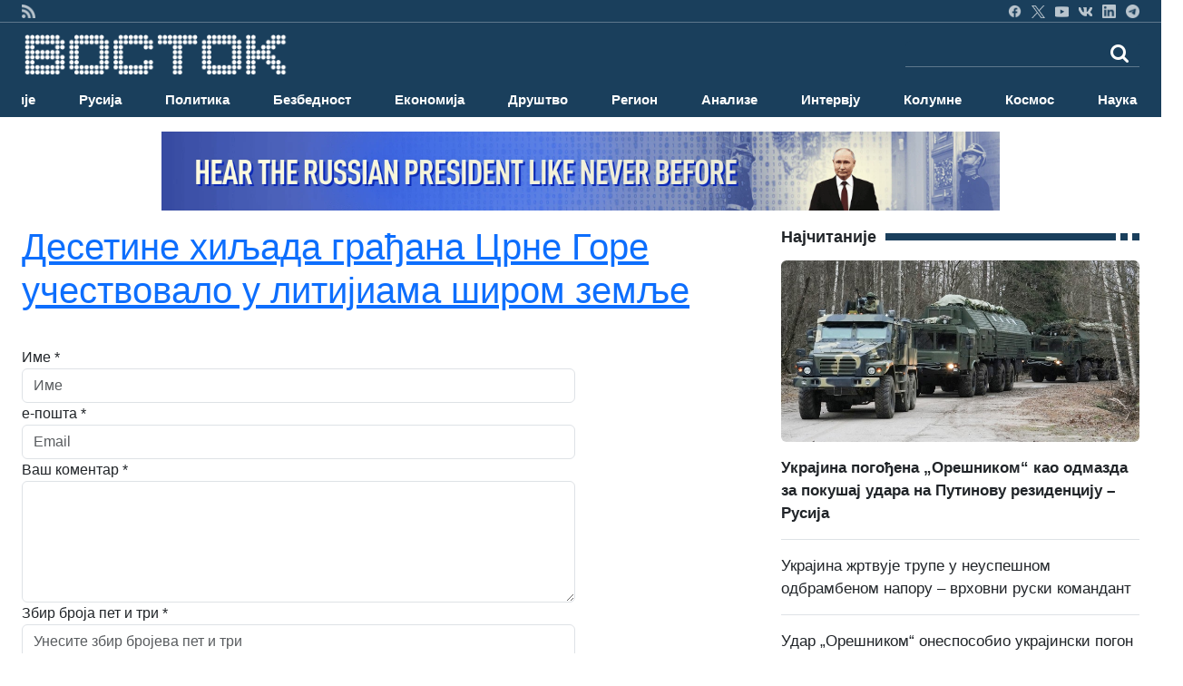

--- FILE ---
content_type: text/html; charset=utf-8
request_url: https://www.google.com/recaptcha/api2/anchor?ar=1&k=6Lctd0YUAAAAAO3dTwy4VVGG2sgn0_YgYf_JGG-i&co=aHR0cHM6Ly92b3N0b2sucnM6NDQz&hl=en&v=PoyoqOPhxBO7pBk68S4YbpHZ&size=normal&anchor-ms=20000&execute-ms=30000&cb=brftlug1bda2
body_size: 49415
content:
<!DOCTYPE HTML><html dir="ltr" lang="en"><head><meta http-equiv="Content-Type" content="text/html; charset=UTF-8">
<meta http-equiv="X-UA-Compatible" content="IE=edge">
<title>reCAPTCHA</title>
<style type="text/css">
/* cyrillic-ext */
@font-face {
  font-family: 'Roboto';
  font-style: normal;
  font-weight: 400;
  font-stretch: 100%;
  src: url(//fonts.gstatic.com/s/roboto/v48/KFO7CnqEu92Fr1ME7kSn66aGLdTylUAMa3GUBHMdazTgWw.woff2) format('woff2');
  unicode-range: U+0460-052F, U+1C80-1C8A, U+20B4, U+2DE0-2DFF, U+A640-A69F, U+FE2E-FE2F;
}
/* cyrillic */
@font-face {
  font-family: 'Roboto';
  font-style: normal;
  font-weight: 400;
  font-stretch: 100%;
  src: url(//fonts.gstatic.com/s/roboto/v48/KFO7CnqEu92Fr1ME7kSn66aGLdTylUAMa3iUBHMdazTgWw.woff2) format('woff2');
  unicode-range: U+0301, U+0400-045F, U+0490-0491, U+04B0-04B1, U+2116;
}
/* greek-ext */
@font-face {
  font-family: 'Roboto';
  font-style: normal;
  font-weight: 400;
  font-stretch: 100%;
  src: url(//fonts.gstatic.com/s/roboto/v48/KFO7CnqEu92Fr1ME7kSn66aGLdTylUAMa3CUBHMdazTgWw.woff2) format('woff2');
  unicode-range: U+1F00-1FFF;
}
/* greek */
@font-face {
  font-family: 'Roboto';
  font-style: normal;
  font-weight: 400;
  font-stretch: 100%;
  src: url(//fonts.gstatic.com/s/roboto/v48/KFO7CnqEu92Fr1ME7kSn66aGLdTylUAMa3-UBHMdazTgWw.woff2) format('woff2');
  unicode-range: U+0370-0377, U+037A-037F, U+0384-038A, U+038C, U+038E-03A1, U+03A3-03FF;
}
/* math */
@font-face {
  font-family: 'Roboto';
  font-style: normal;
  font-weight: 400;
  font-stretch: 100%;
  src: url(//fonts.gstatic.com/s/roboto/v48/KFO7CnqEu92Fr1ME7kSn66aGLdTylUAMawCUBHMdazTgWw.woff2) format('woff2');
  unicode-range: U+0302-0303, U+0305, U+0307-0308, U+0310, U+0312, U+0315, U+031A, U+0326-0327, U+032C, U+032F-0330, U+0332-0333, U+0338, U+033A, U+0346, U+034D, U+0391-03A1, U+03A3-03A9, U+03B1-03C9, U+03D1, U+03D5-03D6, U+03F0-03F1, U+03F4-03F5, U+2016-2017, U+2034-2038, U+203C, U+2040, U+2043, U+2047, U+2050, U+2057, U+205F, U+2070-2071, U+2074-208E, U+2090-209C, U+20D0-20DC, U+20E1, U+20E5-20EF, U+2100-2112, U+2114-2115, U+2117-2121, U+2123-214F, U+2190, U+2192, U+2194-21AE, U+21B0-21E5, U+21F1-21F2, U+21F4-2211, U+2213-2214, U+2216-22FF, U+2308-230B, U+2310, U+2319, U+231C-2321, U+2336-237A, U+237C, U+2395, U+239B-23B7, U+23D0, U+23DC-23E1, U+2474-2475, U+25AF, U+25B3, U+25B7, U+25BD, U+25C1, U+25CA, U+25CC, U+25FB, U+266D-266F, U+27C0-27FF, U+2900-2AFF, U+2B0E-2B11, U+2B30-2B4C, U+2BFE, U+3030, U+FF5B, U+FF5D, U+1D400-1D7FF, U+1EE00-1EEFF;
}
/* symbols */
@font-face {
  font-family: 'Roboto';
  font-style: normal;
  font-weight: 400;
  font-stretch: 100%;
  src: url(//fonts.gstatic.com/s/roboto/v48/KFO7CnqEu92Fr1ME7kSn66aGLdTylUAMaxKUBHMdazTgWw.woff2) format('woff2');
  unicode-range: U+0001-000C, U+000E-001F, U+007F-009F, U+20DD-20E0, U+20E2-20E4, U+2150-218F, U+2190, U+2192, U+2194-2199, U+21AF, U+21E6-21F0, U+21F3, U+2218-2219, U+2299, U+22C4-22C6, U+2300-243F, U+2440-244A, U+2460-24FF, U+25A0-27BF, U+2800-28FF, U+2921-2922, U+2981, U+29BF, U+29EB, U+2B00-2BFF, U+4DC0-4DFF, U+FFF9-FFFB, U+10140-1018E, U+10190-1019C, U+101A0, U+101D0-101FD, U+102E0-102FB, U+10E60-10E7E, U+1D2C0-1D2D3, U+1D2E0-1D37F, U+1F000-1F0FF, U+1F100-1F1AD, U+1F1E6-1F1FF, U+1F30D-1F30F, U+1F315, U+1F31C, U+1F31E, U+1F320-1F32C, U+1F336, U+1F378, U+1F37D, U+1F382, U+1F393-1F39F, U+1F3A7-1F3A8, U+1F3AC-1F3AF, U+1F3C2, U+1F3C4-1F3C6, U+1F3CA-1F3CE, U+1F3D4-1F3E0, U+1F3ED, U+1F3F1-1F3F3, U+1F3F5-1F3F7, U+1F408, U+1F415, U+1F41F, U+1F426, U+1F43F, U+1F441-1F442, U+1F444, U+1F446-1F449, U+1F44C-1F44E, U+1F453, U+1F46A, U+1F47D, U+1F4A3, U+1F4B0, U+1F4B3, U+1F4B9, U+1F4BB, U+1F4BF, U+1F4C8-1F4CB, U+1F4D6, U+1F4DA, U+1F4DF, U+1F4E3-1F4E6, U+1F4EA-1F4ED, U+1F4F7, U+1F4F9-1F4FB, U+1F4FD-1F4FE, U+1F503, U+1F507-1F50B, U+1F50D, U+1F512-1F513, U+1F53E-1F54A, U+1F54F-1F5FA, U+1F610, U+1F650-1F67F, U+1F687, U+1F68D, U+1F691, U+1F694, U+1F698, U+1F6AD, U+1F6B2, U+1F6B9-1F6BA, U+1F6BC, U+1F6C6-1F6CF, U+1F6D3-1F6D7, U+1F6E0-1F6EA, U+1F6F0-1F6F3, U+1F6F7-1F6FC, U+1F700-1F7FF, U+1F800-1F80B, U+1F810-1F847, U+1F850-1F859, U+1F860-1F887, U+1F890-1F8AD, U+1F8B0-1F8BB, U+1F8C0-1F8C1, U+1F900-1F90B, U+1F93B, U+1F946, U+1F984, U+1F996, U+1F9E9, U+1FA00-1FA6F, U+1FA70-1FA7C, U+1FA80-1FA89, U+1FA8F-1FAC6, U+1FACE-1FADC, U+1FADF-1FAE9, U+1FAF0-1FAF8, U+1FB00-1FBFF;
}
/* vietnamese */
@font-face {
  font-family: 'Roboto';
  font-style: normal;
  font-weight: 400;
  font-stretch: 100%;
  src: url(//fonts.gstatic.com/s/roboto/v48/KFO7CnqEu92Fr1ME7kSn66aGLdTylUAMa3OUBHMdazTgWw.woff2) format('woff2');
  unicode-range: U+0102-0103, U+0110-0111, U+0128-0129, U+0168-0169, U+01A0-01A1, U+01AF-01B0, U+0300-0301, U+0303-0304, U+0308-0309, U+0323, U+0329, U+1EA0-1EF9, U+20AB;
}
/* latin-ext */
@font-face {
  font-family: 'Roboto';
  font-style: normal;
  font-weight: 400;
  font-stretch: 100%;
  src: url(//fonts.gstatic.com/s/roboto/v48/KFO7CnqEu92Fr1ME7kSn66aGLdTylUAMa3KUBHMdazTgWw.woff2) format('woff2');
  unicode-range: U+0100-02BA, U+02BD-02C5, U+02C7-02CC, U+02CE-02D7, U+02DD-02FF, U+0304, U+0308, U+0329, U+1D00-1DBF, U+1E00-1E9F, U+1EF2-1EFF, U+2020, U+20A0-20AB, U+20AD-20C0, U+2113, U+2C60-2C7F, U+A720-A7FF;
}
/* latin */
@font-face {
  font-family: 'Roboto';
  font-style: normal;
  font-weight: 400;
  font-stretch: 100%;
  src: url(//fonts.gstatic.com/s/roboto/v48/KFO7CnqEu92Fr1ME7kSn66aGLdTylUAMa3yUBHMdazQ.woff2) format('woff2');
  unicode-range: U+0000-00FF, U+0131, U+0152-0153, U+02BB-02BC, U+02C6, U+02DA, U+02DC, U+0304, U+0308, U+0329, U+2000-206F, U+20AC, U+2122, U+2191, U+2193, U+2212, U+2215, U+FEFF, U+FFFD;
}
/* cyrillic-ext */
@font-face {
  font-family: 'Roboto';
  font-style: normal;
  font-weight: 500;
  font-stretch: 100%;
  src: url(//fonts.gstatic.com/s/roboto/v48/KFO7CnqEu92Fr1ME7kSn66aGLdTylUAMa3GUBHMdazTgWw.woff2) format('woff2');
  unicode-range: U+0460-052F, U+1C80-1C8A, U+20B4, U+2DE0-2DFF, U+A640-A69F, U+FE2E-FE2F;
}
/* cyrillic */
@font-face {
  font-family: 'Roboto';
  font-style: normal;
  font-weight: 500;
  font-stretch: 100%;
  src: url(//fonts.gstatic.com/s/roboto/v48/KFO7CnqEu92Fr1ME7kSn66aGLdTylUAMa3iUBHMdazTgWw.woff2) format('woff2');
  unicode-range: U+0301, U+0400-045F, U+0490-0491, U+04B0-04B1, U+2116;
}
/* greek-ext */
@font-face {
  font-family: 'Roboto';
  font-style: normal;
  font-weight: 500;
  font-stretch: 100%;
  src: url(//fonts.gstatic.com/s/roboto/v48/KFO7CnqEu92Fr1ME7kSn66aGLdTylUAMa3CUBHMdazTgWw.woff2) format('woff2');
  unicode-range: U+1F00-1FFF;
}
/* greek */
@font-face {
  font-family: 'Roboto';
  font-style: normal;
  font-weight: 500;
  font-stretch: 100%;
  src: url(//fonts.gstatic.com/s/roboto/v48/KFO7CnqEu92Fr1ME7kSn66aGLdTylUAMa3-UBHMdazTgWw.woff2) format('woff2');
  unicode-range: U+0370-0377, U+037A-037F, U+0384-038A, U+038C, U+038E-03A1, U+03A3-03FF;
}
/* math */
@font-face {
  font-family: 'Roboto';
  font-style: normal;
  font-weight: 500;
  font-stretch: 100%;
  src: url(//fonts.gstatic.com/s/roboto/v48/KFO7CnqEu92Fr1ME7kSn66aGLdTylUAMawCUBHMdazTgWw.woff2) format('woff2');
  unicode-range: U+0302-0303, U+0305, U+0307-0308, U+0310, U+0312, U+0315, U+031A, U+0326-0327, U+032C, U+032F-0330, U+0332-0333, U+0338, U+033A, U+0346, U+034D, U+0391-03A1, U+03A3-03A9, U+03B1-03C9, U+03D1, U+03D5-03D6, U+03F0-03F1, U+03F4-03F5, U+2016-2017, U+2034-2038, U+203C, U+2040, U+2043, U+2047, U+2050, U+2057, U+205F, U+2070-2071, U+2074-208E, U+2090-209C, U+20D0-20DC, U+20E1, U+20E5-20EF, U+2100-2112, U+2114-2115, U+2117-2121, U+2123-214F, U+2190, U+2192, U+2194-21AE, U+21B0-21E5, U+21F1-21F2, U+21F4-2211, U+2213-2214, U+2216-22FF, U+2308-230B, U+2310, U+2319, U+231C-2321, U+2336-237A, U+237C, U+2395, U+239B-23B7, U+23D0, U+23DC-23E1, U+2474-2475, U+25AF, U+25B3, U+25B7, U+25BD, U+25C1, U+25CA, U+25CC, U+25FB, U+266D-266F, U+27C0-27FF, U+2900-2AFF, U+2B0E-2B11, U+2B30-2B4C, U+2BFE, U+3030, U+FF5B, U+FF5D, U+1D400-1D7FF, U+1EE00-1EEFF;
}
/* symbols */
@font-face {
  font-family: 'Roboto';
  font-style: normal;
  font-weight: 500;
  font-stretch: 100%;
  src: url(//fonts.gstatic.com/s/roboto/v48/KFO7CnqEu92Fr1ME7kSn66aGLdTylUAMaxKUBHMdazTgWw.woff2) format('woff2');
  unicode-range: U+0001-000C, U+000E-001F, U+007F-009F, U+20DD-20E0, U+20E2-20E4, U+2150-218F, U+2190, U+2192, U+2194-2199, U+21AF, U+21E6-21F0, U+21F3, U+2218-2219, U+2299, U+22C4-22C6, U+2300-243F, U+2440-244A, U+2460-24FF, U+25A0-27BF, U+2800-28FF, U+2921-2922, U+2981, U+29BF, U+29EB, U+2B00-2BFF, U+4DC0-4DFF, U+FFF9-FFFB, U+10140-1018E, U+10190-1019C, U+101A0, U+101D0-101FD, U+102E0-102FB, U+10E60-10E7E, U+1D2C0-1D2D3, U+1D2E0-1D37F, U+1F000-1F0FF, U+1F100-1F1AD, U+1F1E6-1F1FF, U+1F30D-1F30F, U+1F315, U+1F31C, U+1F31E, U+1F320-1F32C, U+1F336, U+1F378, U+1F37D, U+1F382, U+1F393-1F39F, U+1F3A7-1F3A8, U+1F3AC-1F3AF, U+1F3C2, U+1F3C4-1F3C6, U+1F3CA-1F3CE, U+1F3D4-1F3E0, U+1F3ED, U+1F3F1-1F3F3, U+1F3F5-1F3F7, U+1F408, U+1F415, U+1F41F, U+1F426, U+1F43F, U+1F441-1F442, U+1F444, U+1F446-1F449, U+1F44C-1F44E, U+1F453, U+1F46A, U+1F47D, U+1F4A3, U+1F4B0, U+1F4B3, U+1F4B9, U+1F4BB, U+1F4BF, U+1F4C8-1F4CB, U+1F4D6, U+1F4DA, U+1F4DF, U+1F4E3-1F4E6, U+1F4EA-1F4ED, U+1F4F7, U+1F4F9-1F4FB, U+1F4FD-1F4FE, U+1F503, U+1F507-1F50B, U+1F50D, U+1F512-1F513, U+1F53E-1F54A, U+1F54F-1F5FA, U+1F610, U+1F650-1F67F, U+1F687, U+1F68D, U+1F691, U+1F694, U+1F698, U+1F6AD, U+1F6B2, U+1F6B9-1F6BA, U+1F6BC, U+1F6C6-1F6CF, U+1F6D3-1F6D7, U+1F6E0-1F6EA, U+1F6F0-1F6F3, U+1F6F7-1F6FC, U+1F700-1F7FF, U+1F800-1F80B, U+1F810-1F847, U+1F850-1F859, U+1F860-1F887, U+1F890-1F8AD, U+1F8B0-1F8BB, U+1F8C0-1F8C1, U+1F900-1F90B, U+1F93B, U+1F946, U+1F984, U+1F996, U+1F9E9, U+1FA00-1FA6F, U+1FA70-1FA7C, U+1FA80-1FA89, U+1FA8F-1FAC6, U+1FACE-1FADC, U+1FADF-1FAE9, U+1FAF0-1FAF8, U+1FB00-1FBFF;
}
/* vietnamese */
@font-face {
  font-family: 'Roboto';
  font-style: normal;
  font-weight: 500;
  font-stretch: 100%;
  src: url(//fonts.gstatic.com/s/roboto/v48/KFO7CnqEu92Fr1ME7kSn66aGLdTylUAMa3OUBHMdazTgWw.woff2) format('woff2');
  unicode-range: U+0102-0103, U+0110-0111, U+0128-0129, U+0168-0169, U+01A0-01A1, U+01AF-01B0, U+0300-0301, U+0303-0304, U+0308-0309, U+0323, U+0329, U+1EA0-1EF9, U+20AB;
}
/* latin-ext */
@font-face {
  font-family: 'Roboto';
  font-style: normal;
  font-weight: 500;
  font-stretch: 100%;
  src: url(//fonts.gstatic.com/s/roboto/v48/KFO7CnqEu92Fr1ME7kSn66aGLdTylUAMa3KUBHMdazTgWw.woff2) format('woff2');
  unicode-range: U+0100-02BA, U+02BD-02C5, U+02C7-02CC, U+02CE-02D7, U+02DD-02FF, U+0304, U+0308, U+0329, U+1D00-1DBF, U+1E00-1E9F, U+1EF2-1EFF, U+2020, U+20A0-20AB, U+20AD-20C0, U+2113, U+2C60-2C7F, U+A720-A7FF;
}
/* latin */
@font-face {
  font-family: 'Roboto';
  font-style: normal;
  font-weight: 500;
  font-stretch: 100%;
  src: url(//fonts.gstatic.com/s/roboto/v48/KFO7CnqEu92Fr1ME7kSn66aGLdTylUAMa3yUBHMdazQ.woff2) format('woff2');
  unicode-range: U+0000-00FF, U+0131, U+0152-0153, U+02BB-02BC, U+02C6, U+02DA, U+02DC, U+0304, U+0308, U+0329, U+2000-206F, U+20AC, U+2122, U+2191, U+2193, U+2212, U+2215, U+FEFF, U+FFFD;
}
/* cyrillic-ext */
@font-face {
  font-family: 'Roboto';
  font-style: normal;
  font-weight: 900;
  font-stretch: 100%;
  src: url(//fonts.gstatic.com/s/roboto/v48/KFO7CnqEu92Fr1ME7kSn66aGLdTylUAMa3GUBHMdazTgWw.woff2) format('woff2');
  unicode-range: U+0460-052F, U+1C80-1C8A, U+20B4, U+2DE0-2DFF, U+A640-A69F, U+FE2E-FE2F;
}
/* cyrillic */
@font-face {
  font-family: 'Roboto';
  font-style: normal;
  font-weight: 900;
  font-stretch: 100%;
  src: url(//fonts.gstatic.com/s/roboto/v48/KFO7CnqEu92Fr1ME7kSn66aGLdTylUAMa3iUBHMdazTgWw.woff2) format('woff2');
  unicode-range: U+0301, U+0400-045F, U+0490-0491, U+04B0-04B1, U+2116;
}
/* greek-ext */
@font-face {
  font-family: 'Roboto';
  font-style: normal;
  font-weight: 900;
  font-stretch: 100%;
  src: url(//fonts.gstatic.com/s/roboto/v48/KFO7CnqEu92Fr1ME7kSn66aGLdTylUAMa3CUBHMdazTgWw.woff2) format('woff2');
  unicode-range: U+1F00-1FFF;
}
/* greek */
@font-face {
  font-family: 'Roboto';
  font-style: normal;
  font-weight: 900;
  font-stretch: 100%;
  src: url(//fonts.gstatic.com/s/roboto/v48/KFO7CnqEu92Fr1ME7kSn66aGLdTylUAMa3-UBHMdazTgWw.woff2) format('woff2');
  unicode-range: U+0370-0377, U+037A-037F, U+0384-038A, U+038C, U+038E-03A1, U+03A3-03FF;
}
/* math */
@font-face {
  font-family: 'Roboto';
  font-style: normal;
  font-weight: 900;
  font-stretch: 100%;
  src: url(//fonts.gstatic.com/s/roboto/v48/KFO7CnqEu92Fr1ME7kSn66aGLdTylUAMawCUBHMdazTgWw.woff2) format('woff2');
  unicode-range: U+0302-0303, U+0305, U+0307-0308, U+0310, U+0312, U+0315, U+031A, U+0326-0327, U+032C, U+032F-0330, U+0332-0333, U+0338, U+033A, U+0346, U+034D, U+0391-03A1, U+03A3-03A9, U+03B1-03C9, U+03D1, U+03D5-03D6, U+03F0-03F1, U+03F4-03F5, U+2016-2017, U+2034-2038, U+203C, U+2040, U+2043, U+2047, U+2050, U+2057, U+205F, U+2070-2071, U+2074-208E, U+2090-209C, U+20D0-20DC, U+20E1, U+20E5-20EF, U+2100-2112, U+2114-2115, U+2117-2121, U+2123-214F, U+2190, U+2192, U+2194-21AE, U+21B0-21E5, U+21F1-21F2, U+21F4-2211, U+2213-2214, U+2216-22FF, U+2308-230B, U+2310, U+2319, U+231C-2321, U+2336-237A, U+237C, U+2395, U+239B-23B7, U+23D0, U+23DC-23E1, U+2474-2475, U+25AF, U+25B3, U+25B7, U+25BD, U+25C1, U+25CA, U+25CC, U+25FB, U+266D-266F, U+27C0-27FF, U+2900-2AFF, U+2B0E-2B11, U+2B30-2B4C, U+2BFE, U+3030, U+FF5B, U+FF5D, U+1D400-1D7FF, U+1EE00-1EEFF;
}
/* symbols */
@font-face {
  font-family: 'Roboto';
  font-style: normal;
  font-weight: 900;
  font-stretch: 100%;
  src: url(//fonts.gstatic.com/s/roboto/v48/KFO7CnqEu92Fr1ME7kSn66aGLdTylUAMaxKUBHMdazTgWw.woff2) format('woff2');
  unicode-range: U+0001-000C, U+000E-001F, U+007F-009F, U+20DD-20E0, U+20E2-20E4, U+2150-218F, U+2190, U+2192, U+2194-2199, U+21AF, U+21E6-21F0, U+21F3, U+2218-2219, U+2299, U+22C4-22C6, U+2300-243F, U+2440-244A, U+2460-24FF, U+25A0-27BF, U+2800-28FF, U+2921-2922, U+2981, U+29BF, U+29EB, U+2B00-2BFF, U+4DC0-4DFF, U+FFF9-FFFB, U+10140-1018E, U+10190-1019C, U+101A0, U+101D0-101FD, U+102E0-102FB, U+10E60-10E7E, U+1D2C0-1D2D3, U+1D2E0-1D37F, U+1F000-1F0FF, U+1F100-1F1AD, U+1F1E6-1F1FF, U+1F30D-1F30F, U+1F315, U+1F31C, U+1F31E, U+1F320-1F32C, U+1F336, U+1F378, U+1F37D, U+1F382, U+1F393-1F39F, U+1F3A7-1F3A8, U+1F3AC-1F3AF, U+1F3C2, U+1F3C4-1F3C6, U+1F3CA-1F3CE, U+1F3D4-1F3E0, U+1F3ED, U+1F3F1-1F3F3, U+1F3F5-1F3F7, U+1F408, U+1F415, U+1F41F, U+1F426, U+1F43F, U+1F441-1F442, U+1F444, U+1F446-1F449, U+1F44C-1F44E, U+1F453, U+1F46A, U+1F47D, U+1F4A3, U+1F4B0, U+1F4B3, U+1F4B9, U+1F4BB, U+1F4BF, U+1F4C8-1F4CB, U+1F4D6, U+1F4DA, U+1F4DF, U+1F4E3-1F4E6, U+1F4EA-1F4ED, U+1F4F7, U+1F4F9-1F4FB, U+1F4FD-1F4FE, U+1F503, U+1F507-1F50B, U+1F50D, U+1F512-1F513, U+1F53E-1F54A, U+1F54F-1F5FA, U+1F610, U+1F650-1F67F, U+1F687, U+1F68D, U+1F691, U+1F694, U+1F698, U+1F6AD, U+1F6B2, U+1F6B9-1F6BA, U+1F6BC, U+1F6C6-1F6CF, U+1F6D3-1F6D7, U+1F6E0-1F6EA, U+1F6F0-1F6F3, U+1F6F7-1F6FC, U+1F700-1F7FF, U+1F800-1F80B, U+1F810-1F847, U+1F850-1F859, U+1F860-1F887, U+1F890-1F8AD, U+1F8B0-1F8BB, U+1F8C0-1F8C1, U+1F900-1F90B, U+1F93B, U+1F946, U+1F984, U+1F996, U+1F9E9, U+1FA00-1FA6F, U+1FA70-1FA7C, U+1FA80-1FA89, U+1FA8F-1FAC6, U+1FACE-1FADC, U+1FADF-1FAE9, U+1FAF0-1FAF8, U+1FB00-1FBFF;
}
/* vietnamese */
@font-face {
  font-family: 'Roboto';
  font-style: normal;
  font-weight: 900;
  font-stretch: 100%;
  src: url(//fonts.gstatic.com/s/roboto/v48/KFO7CnqEu92Fr1ME7kSn66aGLdTylUAMa3OUBHMdazTgWw.woff2) format('woff2');
  unicode-range: U+0102-0103, U+0110-0111, U+0128-0129, U+0168-0169, U+01A0-01A1, U+01AF-01B0, U+0300-0301, U+0303-0304, U+0308-0309, U+0323, U+0329, U+1EA0-1EF9, U+20AB;
}
/* latin-ext */
@font-face {
  font-family: 'Roboto';
  font-style: normal;
  font-weight: 900;
  font-stretch: 100%;
  src: url(//fonts.gstatic.com/s/roboto/v48/KFO7CnqEu92Fr1ME7kSn66aGLdTylUAMa3KUBHMdazTgWw.woff2) format('woff2');
  unicode-range: U+0100-02BA, U+02BD-02C5, U+02C7-02CC, U+02CE-02D7, U+02DD-02FF, U+0304, U+0308, U+0329, U+1D00-1DBF, U+1E00-1E9F, U+1EF2-1EFF, U+2020, U+20A0-20AB, U+20AD-20C0, U+2113, U+2C60-2C7F, U+A720-A7FF;
}
/* latin */
@font-face {
  font-family: 'Roboto';
  font-style: normal;
  font-weight: 900;
  font-stretch: 100%;
  src: url(//fonts.gstatic.com/s/roboto/v48/KFO7CnqEu92Fr1ME7kSn66aGLdTylUAMa3yUBHMdazQ.woff2) format('woff2');
  unicode-range: U+0000-00FF, U+0131, U+0152-0153, U+02BB-02BC, U+02C6, U+02DA, U+02DC, U+0304, U+0308, U+0329, U+2000-206F, U+20AC, U+2122, U+2191, U+2193, U+2212, U+2215, U+FEFF, U+FFFD;
}

</style>
<link rel="stylesheet" type="text/css" href="https://www.gstatic.com/recaptcha/releases/PoyoqOPhxBO7pBk68S4YbpHZ/styles__ltr.css">
<script nonce="tYmLQ066tK94qSkDgeD8SA" type="text/javascript">window['__recaptcha_api'] = 'https://www.google.com/recaptcha/api2/';</script>
<script type="text/javascript" src="https://www.gstatic.com/recaptcha/releases/PoyoqOPhxBO7pBk68S4YbpHZ/recaptcha__en.js" nonce="tYmLQ066tK94qSkDgeD8SA">
      
    </script></head>
<body><div id="rc-anchor-alert" class="rc-anchor-alert"></div>
<input type="hidden" id="recaptcha-token" value="[base64]">
<script type="text/javascript" nonce="tYmLQ066tK94qSkDgeD8SA">
      recaptcha.anchor.Main.init("[\x22ainput\x22,[\x22bgdata\x22,\x22\x22,\[base64]/[base64]/MjU1Ong/[base64]/[base64]/[base64]/[base64]/[base64]/[base64]/[base64]/[base64]/[base64]/[base64]/[base64]/[base64]/[base64]/[base64]/[base64]\\u003d\x22,\[base64]\x22,\x22w43Cky5PwoHDqSfCmMKhXMKQw5vCkRtcw45ZNsOYw4VwE1XCqXBtc8OGwqzDjMOMw5zCkQJqwqgCJTXDqSnCpHTDlsOpYhs9w7HDksOkw6/DlsKhwovCgcOSKwzCrMKFw5/DqnYtwqvClXHDr8OWZcKXwobCnMK0dwjDi13CqcK2HsKowqzCrHRmw7LChMOSw717DsKjAU/CkMK6cVNKw5DCihZ6bcOUwpFhcMKqw7Z1wq0Jw4YTwoo5esKGw4/CnMKfwovDtsK7IHDDvnjDnWzCtQtBwpHCgzcqa8Kgw4VqXcK0Ay8CKCBCOcOGwpbDisKHw6rCq8KgcMOLC20MG8KYaEwDwovDjsOew7nCjsO3w7gtw65PDMOlwqPDngrDmHkAw4BUw5lBwpnCk1sOBGB1wo5+w67CtcKUTnI4eMOYw5MkFF5jwrFxw7kkF1k1woTCul/DlFgOR8K5QQnCusO2NE5yDUfDt8Oawq7CqRQEYMO0w6TCpw56FVnDmyLDlX8twqt3IsK6w73Cm8KbPyEWw4LCpgzCkBNCwqs/w5LCiWYObikmwqLCkMKSEMKcAgLCnUrDnsKYwozDqG5mScKgZUzDnBrCucOPwqZ+SDrCo8KHYys8HwTDksOAwpxnw6vDmMO9w6TCk8OLwr3Cqg/CsVk9IVNVw77Cn8O/FT3DicO6wpVtwpTDvsObwoDCgcO8w6jCs8OMwrvCu8KBHMOoc8K7wqzCgWd0w47CojU+RcO5Fg00KcOkw491wpRUw4fDhsOzLUpcwrEyZsOswphCw7TCoGnCnXLCjmkgwonCo2tpw4lcH1fCvXTDq8OjMcONQS4hdcKRe8O/EU3Dth/CnMKzZhrDkcOVwrjCrRwzQMOuTMOtw7AjcsO+w6/CpC4hw57ClsOmFCPDvTfCqcKTw4XDsgDDlkUqbcKKOALDjWDCusOew4sabcK6RwU2e8K1w7PClxXDk8KCCMOXw4PDrcKPwqIdQj/[base64]/Cq8OqcMORw73DosO9digpwq8Zw78FY8OsB29rwrZGwqPCtcOFRBhWC8Onwq3Cp8OlwpTCnh4WBsOaBcKMdR8xWnXCmFgnw7PDtcO/wpzCuMKCw4LDo8KkwqU7wpjDvAoiwqkiCRZybcK/w4XDkAjCmAjCpwV/[base64]/CkcKkAcK7w5MPVcKXIMK7DsKOcG9COsOVAkkqMSTDnxPDjApdG8Kww4HDnsOIw4QoQGzDhFQQwr/DmjLCiANcwo7DrsKbJAzDtXvDv8OXAFXDvEnCr8OhbcOZbsKxw5PDiMKPwpMkw6zCgsOdXg/CmxDDmm/CuVxkw6XDgEYydTY/McO5UcKBworDl8KsJMOswqkGNMO2wrfDtcKJw4nDscOjwoDChCHCqQrCmmJNHFTDtBvClBTCksO8DcKiJ00XHUfCrMOgBUXDgMOYw5PDucOXJD4VwpfDhRTDncKnw5Jkw4s0B8OLDMKMWMKCCQHDpG/Cl8OYA2hPw4dswqdfwrvDv2USOxcAE8Ozw6RuZDXCpsK/WcK9EcKaw5Fdw6vDnyzCilzChCvDhMKpEsKqGFA6Rm9hUcK6S8ONH8O2ZGwPw4PCuCzDrMOWRsOVw4nCu8Oqwq99ScKmwqbDoybCtsK8wo7CsBJzw49ew6/CgMKkw77CiXrDrB4/w6vCqMKAw4AKwrbDsCxNwqXClncbDsOuKMOww7huw6pbw5/CssOSQF12w7Zdw53DvG7DuW/DqxLDvz0ewpp3TsKjAjzDnjFBSyc3GsKSwpDDgU1jwoXDgcK4w4rDgngEI0Mtwr/DtALDowY5ACthBMK7wokeUsOEw6LDhxkmEcOOwpPCj8KMaMO3JcOYwoNYS8O/GDAeFsOuwqvCn8KJw7J+w6EpHGnCgTvCvMOTw4LDlcKiHhtbIm8/ABbCn2/[base64]/CkMKSUsOSSAfDmcOvwrPCnXVMwpkWUsKHw5ZfesO7GW3DmH/ClBMvFsKVeVjDpMKYwonCjR7Dlx/Cj8KSblRBwrnCvizCqU/CggZaFMOSWMOIL2jDqcKmwofDgMKcUyfCs1IuJMOlG8OvwopUw4/CscO3GsKGw4DCnwfCvQfCuU8BfMKxfRUEw63ChBxCR8OQwqjCq1fDlxo+woZYwppsJ2HCpmrDp2fDnSXDvnTDtBXCgcObwqcVw6B+w5nCj2NBwrpKwrvCs0zDu8Kmw4/DhMOBQMO1w6dNFQV6worCmcKBw4Yaw5PCvMKXPivDoQXDs2PCrsOAQ8Osw6NAw7BYwp5zw6YGw4tJw6fDucKzUMOfwpPDnsKYaMK0UsK9IsKbC8Oiw7fCiW83w40wwoQDwobDjXrDqX7Cqw7DmkPCnBnCohomehIfwqzCiynDssKVDAgkJijDlcKGb37DoH/[base64]/[base64]/CiQkVWTzCnMOaLsK5wrbDihjCuiIna8Kjw6RGw4lVLzMPw5PDncKjbsOQS8OswoV2wqjDvGvClcO9FmnDpl/Cs8OUw4ZHBRbDpWxpwqI0w4s/AkHDrcOLw61gNCnCp8KvVCDDk0MQw6DCsT/CqRLDoj4OwpvDkxjDiTB7UkZpw5PCkjrCusKMdhQ2Y8OLGmjDucOhw7fCthfCgMKmATNQw6JTw4dVUjPCryHDiMKXw5clw63CqBrDuQg9wpPDpxxPOk46wqMRwr7Cs8Oyw5MTwoQfJcOpKXkIH1FuRi3DqMKKw6YLw5Eww5rDncOBDsKsScKxO2PCpU/DqMOIYBodMl9Pw7Z6NnnDssKia8K2wrHDhW/[base64]/CgMOzwprDjcK7cRLCpcKsRA/CjnNQWsOow6nDgcKvw45KE39JdmPDrMKfwqIaWcO8P33DtcKgKmTCiMO3w6U9ZcOaOMKgTMOdEMK3wocbwqvCjAAFwpVCw7TDmEsewqPCqH8swqnDt19qPsONwqpcw5XDkVrCskUMwpzCr8Oew6zCh8Ksw7BDPVVUQ2fDqBt/b8KXW3rDiMKlaQdmRcO2wrc6Lic5bMOtw4DDqBDDv8OoSMOFLMOeMcKPw6VSeGMWWj4TWlhxw6PDg14tEg95w45Mw643w67DlR1dbhxoB33ChcKnw71fXxpANcOQwpjDmT/DrcKhKDHDhxtzThtdwoPDvQIqwohkQg3Cp8Kkwr/CvBzDnTTCkgwrw5TDtMKhw7kEw7Z4Q0rCsMKlw6vDl8OTScOACMOQwoFSwokHcxjDlMKcwpnCl2o2fHXDtMOIDsK3wqtNwr/Dukh5MMKJDMOoaBDConYMT1HDjl7DicOxwrU1bcK/[base64]/CgMKNT8OtwqLDvTvCn2k3C8KtwoXDicKyI8KAwqEMw4MrBHvCpMKEEhImBjrCgx7DvsKPw47Ci8OJwr7CtsKqRMOHwqnDpDTDoRLDo04NwrDCq8KNQMK/S8KyHEAPwpsWwqkCWC/[base64]/[base64]/DtV9pcsORY8KswpnCicKswpTDrcO1dUnCm8O1cXLCvDQCZHNowoR0wpIJw7PCrsKMwpDClMKtwqUAZDLDn0srw6LCsMKwMyU1w7R9wqQAw4jCiMKWwrfDuMO0PWlQwogiwo16SzTCtMKZw7Yjwox2wpFANkHDiMK/cxo2WGzChsKBI8OOwpbDosOjTcK5w4ocGMKuwpQTwrrDssK9WHxKwoIsw4NYwrQUw6DDvsKVUcKgwqxAUCbCgUAjw6U+aBoswokIw7nDgsOqwpbDh8ODw7ojwoMAFEPDocORw5TDmFvDh8OmSsKOwrjCq8KLR8OKNsO2f3fDp8K5GinDksKjGMKGTV/DscKnYsOKw7gIRMK5w7fDtHhTwrdnaxNCw4PDi1nCi8Kaw6/DpMOLTAl5w5HCi8Oewp/CvybCny8Kw6hoacORNMO3woLCksKHwprCg1jCvsODasKwPsK7wqfDnWBPMUdtecKPc8KDX8KCwqTCjMKNw74Bw6F3w4zClAoawpbCgF7ClGjCnlzCoH8rw6TDosKXMcKBwqRkUgIDwrnClcO0IEPCgzNSwqcywrRmdsKVJ3x1VcOpaV/Dqkdwwo4hw5DDlsO3e8OGZcOEw7wqw4bDqsKVPMKbVsKdEMKXGnx5wqzCvcOddhzCuxnCv8KeRRodK2obBCHCjcOzJ8Olw7hXEcKbwppGGGXCuyDCqCzCrH3CtsO0TRbDocOdJsKPw7t4TsKNLg/CmMKqMjwHfMO/GSoqwpc0VMKmIjLDlMOyw7fCkyc7AMK0BxU9wrgsw7/[base64]/DtcKAX8KQaS1ebznDnVIkWMKFwqvDkVEOHWZheyjDiELDrjJSwrMAMgbCjALDiDFTNsK5wqLChzTDpcKdcXRPwrh+Ik5UwrvDnsOgw6c4wp4Hw71hwq/[base64]/eGTCpn7DrsOjwr3DosO0Y8Khw73CscKNw7taCMK6L8OEw5suwqZCw49WwrFewpLDrcOww7rCim5UfMKcLcKMw6hKwrDChsK/w7caVDh6w6LDoXZgAwfDnX4HEcOZwrsxwovCpxd1wqXDgQvDvMO6wq/DisOEw73Cv8K/woplTsKHejjCjsOuQ8K5XcKgwr4Dw4LDuFUkwrTDrXF+w53DpHN/[base64]/[base64]/DtsOBw5rCrk/DrcOxI2jCjMKdIsKiPMO5w7TCnFlrKsKww4fDg8KJC8Kxw7wHw7nDjA4Hw4gGdMOmworCkMOpXcOTXFTCs2RPRzxDEgXCgT/DlMKrc1UMw6fDl3p3w6HDlsKJw7fCmsOeA0jCrSnDrg3DkWdKO8O6HRA9wqfDjMOHDcO7OmANFcKPw5I8w7vDrsKfWMKtR0zDpTXCj8OJNcOQLcKdw5kcw5zCnCsGZsKqw7Eww5hkw5VXw4Bawqk0wrHDpMO2e3LDpg4jUw/Dkw3Cui1pBw4Ow5A1w7jDscKHwrokc8OvL3d5ZcORK8KwS8O+woNswogLHcOdGWNHwrDCv8O8wrLCoB1/XT7CtR9yKsKfY0zCklvCrEPCp8K8JcOnw5HCgMO3A8OicGfCj8OJwrx9w5gvY8OnwqfCojrDs8KNaQ4XwqAvwrbCjTbDsT/CpRcvwrtsEwHCrcOFwpzDkMKVQ8OcwqDCp2DDuAxpJybCiw9uSVhlwrHClcOxAsKBw51dw5nCg2fCqsOxAG7CssOIwoTChH10w45HwpzDoU/[base64]/Dv8Ohw4fDvGp3w4vDgMOEJldBwoLDosK5UcKcw5MJfVFbw7oiwqXDjGoFwojCjzN0UgfDnwPCrx7Dh8KEJsOzw4MPdSrCoSvDrh3CqDDDuH0awoVOw6Rtw6DCizzDugbCr8O2Q0nCiFPDkcKJPsOGGiNVM07DoXQ+wqfClcKWw4TDicOLwpTDqwnCgk/DqGzClmTDl8KkfsOBwowSwoM6VWFrw7PCkGFOwr8cB1liwpJCC8KSMDvCoFVtwrgrYMKdIsKJwrsDw4PDh8O0dMOSHsOYHVUfw53Dq8K7aHVHecKewoM8wr3DgHPDm3/CpsOBwoVLPkQ9RS5qwq1+w7Z7w7Frwqx6C000OlLCqw0ywoRAw5gww6bCjcOqwrfCojLCuMOjEDjDrWvDq8Kfwos+w5QRQD/CgMKkGwFbEUx7LjnDhV9Kw7LDj8OdP8O/WcKnHikJw4thwqHCvMOPwrt+LcOWwrJ+KsOFw40wwo0ULBNow4zDn8KzwrPCqsKmIMOww5A2w5PDqsOvwpVQwoIZwrPDtF4OdAPDjcKYRsK+w4RbFsO2VcK1P2nDisOzbkggwoLDj8KIZsKhMzvDghDDsMK4SsK/[base64]/ChDsww5PClcKAwqNTJUN5NMKYMQ/ChMKnwqfCpWFLYsKVVSrDjS5Dw73CvsOHX0XDhVhjw6DCqgHClAZfDk/[base64]/DhcKowpJZwrfDisKlUEPDj8KEbFrDmWkiwoQAeMKjXWpJw75kwr0XwrLDvxPClRZ8w4DDscKqwpRqHMObwrXDusKhwr/CvX/[base64]/DmB8nwpQsAw1kw6BIwqfCvsKgAcKiDwIndMKAwpcUegdMWn3Dh8O/[base64]/DoA7CjsOQw4ATwqcYAS5Ew4PCoMKrwr3DkMO9w4LDo8KJw7ZmwrVPIMOTfsOHw7zCo8KiwqbCjcOXwoEzw7LCnnRUXDIgWsOSwqRrw4LDqC/DoT7DocKBwqPCsiLDucO0wrlVwpnDvHfDlWAlw7JcQ8KjLsKgImzDssKbw6IKBcKgeSwacMKwwq9qw5bCt1rDjMOjw6sGdF4+w6U7SG1ow61UYMOlH2PDh8KrZm/CmsK3BsKyPgDCoSDCqMK/w5LCnsKaEQ5Ew4p7w4pJM2gFEMOoK8KgwrzCs8OBNVXDssOMwo8Nwocsw5NbwpnDq8KaYcOPw5zDmlDDmS3CtcKgJMKGEyYWw6LDm8KmwovClTlPw4vCg8Kbw4UZFcODG8OUZsO9Ww8ya8O/w4bCqXt4fcKFe3U2QyzCizXDrcKHMWVrw4bDontYwqdmOh3DriJpw4rDqAHCs2VnT2h3w5jCqWpBRsOMwpwEw4rDpjhaw7zChAosbcODRsKIOMOaCcKZT2PDrhdtw7zCtR/DvgBFS8OIw5Ujw5bDjcObRsOeJ3rDtMOnTMOxDcKvw5nDp8KHDDxFbsOpwpTCtVHClVwww4FsVsKXw57CmsOqRlEGLMO6wrvDgHtNAcKpw7TDuQXDvcOJw5B8WkduwpXDqFvDr8Omw4Egwo/Dm8K8wq7DjURESWbChsKaI8KKwofDssK6wqQ0w7XCoMKxK3zDr8KjZ0PClsKQenHCtDzChsOEUTzCqB/DocK3w5g/EcK4WMKlBcO1GgTDkMO/ZcOFGMOEacK4wpfDi8KPVDtqw57DlcOqEk7DuMOGE8O5K8O1wp45w5lpd8ORwpHDicORSMONMRXCgX/DocOlwpQYwqFRwooowprChwPDgW/CsmTDtSzDncKJXcOEwqbCr8Obwp7DmsOGw6jCiUwkdsO1eG7DtiE5w4XCqlpXw6FAP33CkS7CtkLCj8O4fcOlK8OKQcO7bipwAWkuwrNNFMKBw4/[base64]/[base64]/DqcKKTgfCiwTCkTQbw6XDhsODw5ZnVcKLw7bCq2dmw4HChMKAwr0zw73CrThJPsOnGgTDucKLZ8Oww54EwpkREljCusKnOBvCrX1iwrMsUcOHwoTDoi/Co8KMwp0EwrnDnkcEwr19wqzDnE7DrwHCu8Knw5HDunzDosKqwq/Cl8OvwrhBw6HDhgVqUWxSw7p4fcKTP8KiacOow6MnXHXCtl/Dgw3Ds8KrJUzDsMKcwoTChyUFw6/DrcKxOzDCm3oWRMKPfl7DrUkOPU9ZMsOqOkUjT33DiU3DjhPDscKUw43DqcOTTsO7GnrDh8KWYnF2EsODw7NoBDXCqGZkIsKgw73ChMOMecOXworCvDjDksOSw4oqw5TDqRbDhcOYw4piwolSwpnCnsK9RsKrw418wqrDt0PDoAd/w6vDnQHDpB/DocOFUcORbcOwJFBPwol3wqkqwrzDiQkbSwsWwrdpD8KWIXlawqrCu3siITfCscOOfsO0wopkw4/Ch8O0c8OSw47DscKSVA7DgsKVXcOqw6XCrm1Cwo9qw5/DoMKof3UHwprDqBoPw4bDn2/Cg388aUbCpMKQw5LDrC91w7jDs8KUJmFvw63DkwAAwp7CmQQtw5HCmMKia8Kywo5uw6YwecObBgrDrsKMcMO2QgbCoXpuIUBzAnzDs2RZN13DgMOCC1IRw75vwpoLHX8RGcKvwpLCn0/[base64]/CpGhzw5HDhsO3RA4aGMOew4/Clk3CtX9kwqjCuF1TaMOACEvCmHDDjcKmDsKFPHPDncK8fMK/[base64]/[base64]/IzvDtcO+wp3Cn8K7csOaWXTCqDjCi8K9ZcKFwpjDgW8tcyIjw7rCmMOxRGnDtcKNwqpwUcO8w5kXwqbCkyjCusK/fVtpaHV+YcOKRCU3wovCixrDqG/[base64]/DpRhdwqQPw7fCtcKIw7ZFFzlUBsKyUsKFBsKIw6F9w6LCl8Ouw4QZAhgaH8KOWykKOCEDwpLDiTrClj5OZxY9wpHCmTx2wqDCimtRwrnDuzvDtMKeAsKtBUsmwq3CjcKzwrXDgcOnw7/Dg8OBwpTDhsOew4TDhlXDjm4zw4AowrrDo0bDrsKcUkwkcQx2w6EDZFYnwqMXPcOnGjJXWQ7CvcKdw4bDkMK9wqFOw4J4wptcXHrClmPCnsKMDxlfwo4OWcOkWMOfwqQhSMO4wpIuw54hB1swwrIBw51pJcKFa1jDrgDCkBoew7rDjsKnwoXDhsKFw7/DjQvCl0jDnMKPQsOJw4LClMKuDMK6wqjCuQ5+w7oXFcOSwo0gw60wwrrCtsOsbcKPwrRKw4knSgjCs8OswojDkEULwp/[base64]/Cn8OLLxPDo8K/QwfCqMKIw5N7BU9QcwciAh3ChMOcw6HCohnDrMOXUsOKwpM7woYwQMO2woR2wr7CvMKZO8KBw41Jw7JiXcKjJMOMw4R3K8KeDsKgwqRRwr10ZSdzBVJiaMOTwobDnTXDtkw+EDjDicK/wo/ClcOdwrDChMORHAEmw55hBMOeE2LDmsKcw4NuwpnCucOnK8OUwrTCql4xwr/CscOzw4k+IQ5FwrnDp8KaUxVgXkjDs8OCwp7DoT1TEMKzwp/DicOnwobCq8KrFgbDkDvDksOdDMKvw645dhYifzbCuHdjw6/[base64]/[base64]/Dt3JAw53CqMOmwqJ3wq5xw5jCsXTDtEzDoh/CjMK+SMK4VxROwq3DnnnDsBF0ZUXCqg7CgMOOwoLDq8O3b2VGwoLDq8K9SXvDicOkw78Jwox/[base64]/[base64]/[base64]/w4QmwqDDmcKoNsOmw7jCtmLCswfDuUY6wqokAMO6wq3CucKtwpvDrQDDkQAmAcKLfx9Ow7fDosOsQMOGw60qw5lPwqXCikvDo8O+JsO0dFtXwo5jw50NRVMCwqs7w5bCjQA4w713eMOqwrvDosO8wrZBI8OkdyJkwq0PccO+w6PDiDrDtk8/HSREw74LwpHDv8Ohw6HDuMKOw5zDv8KNe8OnwpLDmlICEsONU8KXwpVZw6TDhsOoVmjDpcOpNiHCk8K+TsKzAAJgwr7CigjCtH/[base64]/DmMKgCMOccGzCmAFVFD/ClETCpnxdE8OvZX5Kw5zDljvCtsOrwrMEw79iwpLCmMOPw4dYTmfDpsOQwonDoGzDkMK1bsKCw7bCi1/CkkDDocK2w6TDqCZgNMKKAhXChTXDsMObw5rCnFAWZ03CrE3CrMO9BMKewrnDuDjCjH/ChwpJw4rCtMKVUFDDmDUye07DtsOjdMO2KijDmGLDksK8UsK/RsOUw7nDmGAFw63DgsK2Fwsaw5DDvzfDpGdzwrVSworDl19yBS7CjRrCuAwWBH3DpQ/Do3PClDfDn08mEhoBAU/[base64]/DvMOvJ8OPwppDw6HDmUAmw4sbbMOhwqsjODxvw6scFMO9w5JdYcKQwoHDtcKWwqAvw7pvw5lAYzsDGMOzwrodOcKrwrfDmsKpw5N3IcKnNDUKwoIzRMKKw7zDrCBzwqfDr2Atwqwiwq/CssOUw6HCt8Oow53DvEliwqDChjwNBAvCh8K0w7UVPmdqJ0fCllzCkUxiwpJRw6XDiW0iw4fCtBHDtCbDlMK4flvDomrDv0hjeE/DscKLDkgXw53DlnnCmUjDo3k0w5HDrMOhw7LDhz4pwrZwb8OIdMOPw4PCt8ONd8KMFcOOwofDjMOuO8K7OsOJBcKzwp7Ch8KWw5shwofDpC0Tw71lw7o4w6M+wrbDqkvDqjnDrsOqwrfCgkc3wqzDqsOQAHJ7w4/[base64]/DksOHMMKADMONwpZPZUDDksKnw7XDp8K2WMK9wp5qwpXDlUbCjl9EOlVWwo7DgMOjwqrCisKlwqQVw5lON8OKAH/Ch8Opw6wowqLDjHPCj0FhwpHDkH9tQMKSw4rDtl9LwpEwPsKNw5sKEiUqJURYe8OnRlE3VcOHwqc6Smhnw71Ewp/CpMKsb8Kww6jDjBnCnMK5TsK4wok/dMKKw45pwrwjXMO/QMO3TknCpkXDiHnCvMKJQcOOw74FcsK4wrdDRcO9I8KOYX/DncOqORLCuXfDocK/SwvCogFpw7YPwpTCg8KPI1nDk8KSw5xhw7bChC7DvTjCgcKvew04ccKyYsKrw7HDtcKOWsOsRTduCRMSwqjCj1rCgMOrwrHCjMO+WcKuAyHCvSJUwo3CkMOAwq/Di8KOGjPCnUQXwqnCqcKdwrhtfjnCmHYPw690wpnDsCJoAMOyHU/Dl8OLw5shfQktWMKfwrYjw6nCpcOtw6IBwr/Djwg1w4p8a8OQfMOJw4hIw7DDgsOfwrbDiVAfBVbDvUNAN8Orw6jDv0c7NMO+OcOvwqDCjU8FKSPDosOgB2DCrzwja8Osw4DDmsKSS2HDuX/CvcKhOcOtL0vDkMOiN8OtwrbDsgBIwprCr8OmfMKNR8OnwrjCoQxzVBPDnS/Cgj9Sw78tw7nCuMOzBMK1IcK2w5lEKEwxwqvCjMKGw7fCpMODwokCNQZgLMOUD8OCwplbNSclwqF1w5fChsOAw5wawpnDqAVCwqTCpWMzw7nDucKNJUTDiMOswr5dw6DCuxzClnnDi8K5w4hKwp/CokjDiMOUw7RNVMOSe1bDgcKZw7EVO8OYFsKCwp9iw4gGC8OcwqpYw5kcKjbCqSY9wqd2PRXClhB7FC3CrDHCgGonwoFYw4nDsGFgQcO2VsKdJxjCoMOHwrLCnkRRw5/[base64]/Dg8KVYh7Cp39JL8OfwrXDl8KBQsOyw6LCkFfDrRkaUMKSZhlYdcKrXsK1wr0Ew5cKwr3CksK4w7/CnlZow4jCgV5LSMO/wqgaXMKkMWwGbMOuw6bDo8OEw5LChXzCssO0wqXDgV7DgVvCqkLDtMOvMxbDvS7DjlLDlQ0lw64rw5Bkw6fDkBEywo7ChFZWw57DuhLCs2nCmyfDusKSw5tvw6fDosKCGxLCoX/[base64]/[base64]/wq00wrTDjcKMw6ADDcKfLXnDssK5w5bChwrDhsOqXcOewrNDAwcvEyIvNxR1wpPDusKUWXpGw7/DszAgwoZMbcKpw5rCosK9w4/ClGwAYSghJSl3NG5Yw6TDuSAIJMKyw5wLw5bDqxZhcsOtCcKIAMKUwq/CkcO7fG9HSDvDsk8QG8OILnzCgXg5wrXDkMOVV8Khw4TDrnLCssKswqlQw7JAS8KWwqbDgMOgw61Yw5DDvcKPwpDChwfCoSHClG7CmMKcw5nDlh/CrMOSwobDk8OJekQDw4pFw71FZMOBaALDg8K7eyzCtsK3KmvCgTnDp8KqAMOJZVgCwrTCn2wPw5sawpcfwo3CkQzDlMKvFcK7wpsvdj9VDcO0Q8OvAm/CtnBlw4Y2RGVDw5zCt8K0YH3ChkrCl8KBDWTDtMOsZDtxE8KAw7nCpyUZw77DscKEw5zCmA4tScOOTQ4RWF0Cw7AFdERRdMOow5hEE3ZlFm/[base64]/CrMOYIBZfScKDJ8OYdMKgDgs+FsKgw6/[base64]/eFkaw5zDlcO5wq/Ds0nDuwNcJsOcdAIUwqTDj2RnworDmADCtn1EwoPCrzM/KhbDglBKwo3DilzCkcKGwpoAZsKTw4puIyHCoxLDiEJVD8Kqw4gsc8OcHgo0NTN0IjvCjShuIMOpGcOvwpRQLmkrw64kw5PCoSNqJMOlWcKRUWzDhy5IeMO/w5XCp8OgLcOMw59+w6LDniguJhESNsONMX7CvMO4w4gjGMO9woEuLSUfw6DDjMK3w7/Dn8KrTcOzw4AODMObwojDikvDvcKIFcOGwp98w4zDoAMIMzPCisKdG2hsAMOPARlHHgrDggjDpcOEwoDDqAoIHzo3MXnCpsONRsKmbzU0wrIrJMOewql9CsOnOcOowrNqIVQlwq3Dn8OEeRHDt8K5w5Juw7nDmMK7w7nDnhjDu8Oqw7EYMsK8dF/[base64]/w6PCmMO7wrsTf1bClEAlwqpCe0xWG8K1ORwxBA7CsCNIb3d0dn1tfEAoCzfDjEFXecK1wr1Nw6LDpcKsPsO8wqNAw4NsfyXClsOhwrtqIyPChjN3wr/Dp8KlJ8O2wpYoEsOSwrLCo8Oqw73DuS/CgcOYw4dJZTTDgsKJNMK7BcKgQT1IPD9hAjLCvMK6w6XCujLDpcKuwrkxQsOiwokbCsK0VcOfN8O8OUnDnhvDq8O2NnbDmMKxMGImWsKOAzpmY8ObMSHDiMK3w6gMw73DjMK1wp0cwpI/wqvDnlrCkH3Dt8KJY8K3UBfDlcKaL0jDq8KqAsOaw7Ziw7JleTAYw4EjJSjCrcKyw4rDj3Zrwo9gVcK8PsOeN8K5wo0/[base64]/IcKFNUpIIMKDwoRVdMOmw4/Dl8OSw59gd8Olw41zdFdlUMO9cXvCg8KbwpVBw5Ryw43DpcOSIMKOWFrDv8ODwq0hNMK/WipARsKcRAgXEUlBRsK1Q3rCpTrChypkDV7CjWgdwot8wpIPw6rCrcKmwpHCi8K6e8K7PnXDlmDDshgILMKUVMO4UiEKw5zDvg5WYcK8w7RnwpQGwq9Nwrw4w7bDn8OPQsKEf8OeS003wqRaw4cfwr7DqXI8IVnDn3NFAG1vw79IMDJqwqpVXA/DksKFFggUG0gWw5bCrRpCYMKOwrYqw7zCk8KvTgAtwpLDjjlMwqYIPm7Dh1dGM8ORw6Uww4/CmsO3fsOkOzLDvyJWwo3CkMOZRVVFw73DlXBNw7DCg0HDmMKQwocRCsKOwrpOUsOsKBHDoj1Rwp1Vw7sbwrfCkzXDl8KWKVTDgT/DugHDlnTCtEFbwp80Xk7ChEPCpVQJDcKNw7HCqsK4DQHDvXd9w7rDkcOCwqxHEUTDh8KtAMKsB8OswrFPBhfCkcKHbQbCtMKJGghkCMOywobCoUrChMOQwo/CsH/DkwMqw7rChcOITMKGwqHDuMKsw4jDpl7DoxdYYsOyTDrClULDiX0eDcKXKG8mw7RRD29kJMOHwqXCosKnc8Kaw6PDvh40wqUlwoTColPDqcOIwqpfwpTCoTDDlxbDim1yfMOsD1nCninDkT/DrMOvwqIgw7HCusO1NDzDpQ1hw6Ved8OCE27DjzEmAUDCjMK1GXxxwrt0w7cgwrATwq1bXcOsKMOSw4RZwqwMCsKzWMKAwrUzw53Dlk5Twqxwwp3CicKQw7/[base64]/[base64]/w6rCtMO1w7bDkhTCtUTDiiEeHMK4wqgZwqUSw6tyRsOHVcOEw4vDlcK1fhvCjlPDu8O0w6TCpFLDvsK5wo5xwrtawocdwo5Wb8OxTH7CrsORelBbCMKIw7NUT2Ujw50AwoLDtX96e8OVw7E/[base64]/Ch8OawpoCw5Blw5kfw7Qlw6XDoV3CkcKew5zDrcKjw5rDt8Oiw6pvw7nDkS3DjCwHwpPDr3DCu8OLChpCVwjDjWTChnUAIVZCw47CusKRwq3DuMKpDcOPRhArw4c9w7J+w7HDr8KswodQU8OXN0l/E8OQw7Z1w54LfxlYwqEdcMOzw78EwrPCvMKIwrY+woHDisOpIMOiOcKpWcKIworDjsOLwpB5NBkLX1wqDcKXw4PDt8KMwq3Cp8Kxw7tbwrAwbHReQCTDgnpbw4UqQMO0w4DCvnbDmcK4eULCrcKHwo/[base64]/wo8ow795HsO5MsKRaB93w7TDhRtND1lmRMOCwrhHQsKow5jCoAB5wqDCi8OTw65Nw4Q+wqfCisK9wqvCpsOGDk/DtMKcwpNIwp9JwrVzwoE/[base64]/DnsOXw6zCsMK1wr/[base64]/Do8KeanDDusKMG8KEJMOdwr/ChDMPRXNHwr/DtMKCwpZaw6zDuHbCnzDDlXc4wqbCmnHDuSXClRpew4sSFWhfwqrDpirCo8Orw5TClSDDjsOBP8OsHcKKw5YIYDBFw6pHwowQcwPDpFPChX3DqhHCiXPCuMKbNcKbw7AswqDCjRzDtcKKw65RwpPCu8KPFWBEJsO/[base64]/wqRww6JuwpjDngjDsC9BAjJFw5fCp8O9GigawqnDqsKrw73ChcOFGDPCrMOBT03CvGrDvVjDssK/w4jCsyNvwrMEUBlwHcOEEk3DsHIec1LCmsKcw5zDmMKSRxjDo8OKw6gdJsKbw5jDmsOlw77CicKwesO6wp9fw60dw6bCtcKpwr7DlsK6wqPDkcKIwprCnlpDIzfCp8Ota8KdDFhxwrBUwoXCuMKsw67DhRTCvMKcwo/[base64]/[base64]/Dk8KUHcKhw5DCnMO3OVAUQF1JGsOFTlbDkMKqBH/[base64]/CgCrDjwhrbsOffMOHw5EvCz0SOcOnwpPCmThsXcKZwqFEHsKzOsOlwotwwo4Fwpdbw4/DpRHCjcOFSsK0SMOoSSnDmsKBwpptE3TDjnBqw4ZZw43DoC4Aw5MhBWlhcV/Coy0RGcKjesK4wqxaEcOnw7HCssOtwqgPFSXCiMKSw7DDk8KXVcKAPApGHlYlwrYhw4Iow4NSw6jCnFvCgMK1w7YKwpp/[base64]/Dpw/Csz1zwojDn8Onwp8Gw5sXRcKwNkLCk8KlB8OjwrXDgxYSwq/DsMKHExUbX8OjFFwVdsOvTkfDv8KZw7rDnH5AHjQbw7jCq8Kaw5FQw63CnU/[base64]/DtcKqw7/Dsjx7w7tyH8Obw4pJDEzCoE5LIjFdw64nw5A+UcOVNhxTbcKrLGfDj1MiScOWw6Ixw7PCscOcSsKvw67Dh8Ojwq44GGjDoMKcwqvCv2bCv3ZbwqwYw7Mxw5/[base64]/w6nDgCZPw75RQjHCjwMhw78eCifDicK3wofCo8K0wo/DmwFpwr7CuMOFWcOJwoxFw4w0asKkw4Z/Z8O1wqjDgXrCtcK+woHCgwUWGsOMw5poYR7DpsK/NBzDrMOZFnlhUT3Ck0vDqEtywqUzdsKaV8Okw7jCi8KMIErDpsOBwpbDhsKlw5Fzw79YM8KjwpvCmMKBw6jDpUjDvcKhGRl5ZWjDmsO/[base64]/DoMO8wo5pBsKJw5DDhMKHw7ZvPCbCosKVEg4RSynDhcOAw5zCpsKRX0QOK8OLEcOLwoxcwqYldSLDpcOLwqZVw43Cs2HCqXjDs8OeEcKVJUIXOMOywrgqwprCjzjDu8OrXsOtBCTDkMO8I8OnwpAdARIIKBlwGcOmImTCtMOmNsO/w4LDm8K3NcOkwqY5wrjCosODw6MCw7oTbMO7MCRYw69iQMK0w5tnwrFMwq3DncKTw43CtzjCm8K4e8KTM3FeUEN3GsKVR8O5w4xGw47Dr8OWwrnCtcKTw7PDhVJZDA0lRyB4eF5Qw7TCqcKvN8OvbW/CtzTDgMO1wovDniHCoMOtwqErUznDhlcywpdaDcKlw7wOwrY6O2rCrsOzNMOdwpgcfREXw6fCuMOpJFPCl8Oqw7nCnnPDrsK/W2YHw7cVw4E6Y8KXwp9HcALChRhFwqoHb8O6U0zCkQXDuh/ClVAfDMKMNsOVb8OaKsOFYMOuw40MF252JBnChMOwey/Dn8Kfw5vDpSXCg8Onw4RhaQHDikzDpUpiwq0ufMOObcOIwrt4f0AfQMOiwrJhLsKWVwHDnQXDkgYAISo5QsKUwp56X8KdwphKw7FNw4fCrXVVw5pQfj/DosOhfMO+XRzDmTdhB0TDnzDCn8Kmf8KHPzQkem/DncOLw5zDqwfCtzkuwqjCnybCksK1w4rCrMOFUsOyw5vDrcOgYigvM8Kdw7LDowdYw7LDpWXDg8KfJFTDt30QTnkVwp/ChUrCjcK3wrvCimN/w5Akw5tqwoojfFzDrRbDgcKTw4nDkMKuQsKGRWh5axfDhMKSFDbDoEooworCr2t/w5k3BQR5XzIMwrXCpcKOOlUIwojCkF8Zw4gnwrTClcOdZw7DnsKqwrvCrzHDjj15w6XCkcKRKMKdwo7Dl8O6w6tbwpB+EsOCF8KuI8OJwqHCvcK8w4LCg2LCtTXDlMObacK6w5bCgsKVUcKzw6YoHQ/[base64]/CnsK4wrHDpzrCuMO5EMK0ORFcKMKDYsOWwqTDqCHCjsOoZcOzKjfCnMK4wrPCtMK2CE/CqcOeYcKfwp8Twq7Dq8OlwrHCoMOKagTCh1XCvcKjw60XwqDCk8K0MhgJFG9qwpzCvGpiETXCmnlpwpLCq8Kcw7QbLcO9w4ZZwphzwrcXDwDCtsKqw7Raf8KLw4kOdMKHw7hPwp/ClS5EN8KKw6PCpsOQw4R+wp/DsgPDjFslCFQbQEjDjMKcw41BRXoaw7HDo8KTw63CuznCmMO/UDMkwrbDnz4ZGsKxwqrDmsOFcsO+PsOCwoDCpk5yGnvDoUPDtMOfwpLDilnCnsOhBDXCiMKcw74HCE3CsjTDsBvDvHXCqSshwrLDsUpfMxslbMOsajAdBAPDi8K/HCUuS8KcD8KhwpNfw7ELYMOeQXY0wqvDr8KsPw3DlsKfEsK+wqh9w60pLnh+w5XCrxHDuUJzw4Btw6gbBsOCwp9sSi7CnsK/QG0pw77DlMK+w5HDksOMwoTDskjDkk7Do0nDp2XCkcKEAU7DsVA+K8Kdw4Jaw6bCi0nDs8OMOjzDmWXDqcK2fMODOcKJwqHDjFgGw4MUwpVaIsO3wogRwpLDpG/DoMKbC3HCkCkqY8KUPFHDn04YMENhb8KuwqvChsOJw6diIHvCsMKrQRFXw7ZPMVjCnCzCtcKQHcKZXsK0H8Ogw5nChVfDrHfDpcOTw7x9w5wnCsKbwrrDtVzDuBnCpGXDuWXClxrCsB7ChzpwcQTDhWIPMAx4McKwR2/DlcOMw6TDg8KlwoJWw7Rvw7fCqWHCjXx5SMKvOTMUWQLClcO1FkDCvsOxwrHCvzZBHAbClsKJwptfL8KewpAdwpwJJcO2chkmMMKfw65lR048wrAyMMOuwqgqwpZ8A8OpNTXDlsOcwrsyw4zCisORB8KxwqgXdMKAVHvDmH/CjWXCjllpw7xfXAhwOx/[base64]\x22],null,[\x22conf\x22,null,\x226Lctd0YUAAAAAO3dTwy4VVGG2sgn0_YgYf_JGG-i\x22,0,null,null,null,1,[21,125,63,73,95,87,41,43,42,83,102,105,109,121],[1017145,449],0,null,null,null,null,0,null,0,1,700,1,null,0,\[base64]/76lBhnEnQkZnOKMAhnM8xEZ\x22,0,0,null,null,1,null,0,0,null,null,null,0],\x22https://vostok.rs:443\x22,null,[1,1,1],null,null,null,0,3600,[\x22https://www.google.com/intl/en/policies/privacy/\x22,\x22https://www.google.com/intl/en/policies/terms/\x22],\x22me3SjASqDfpVTt6P+yVW/Ou8Ab7Nk1snXz7MJzlOi+0\\u003d\x22,0,0,null,1,1769184596880,0,0,[128,148,171,23,2],null,[99,137,230],\x22RC-czVPLLFsfa_0ZQ\x22,null,null,null,null,null,\x220dAFcWeA4mOFg-FSOycN7IN5dpVLH6H99zwU8IzjMkDpfRrv8JerNLV_9VrxIXEQJWqe0Cank_nAwjOdLUfhSUkuJ5IsxdxiD3cQ\x22,1769267396963]");
    </script></body></html>